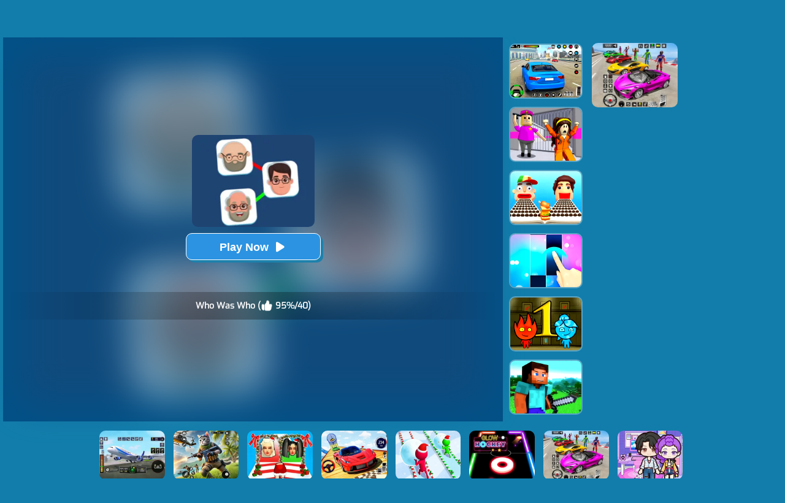

--- FILE ---
content_type: text/html; charset=UTF-8
request_url: https://www.cargames.com/Who-Was-Who
body_size: 7966
content:
<!DOCTYPE html>
<html lang="en">
<head><meta http-equiv="Content-Type" content="text/html; charset=utf-8">
	<title>Who Was Who - Play Who Was Who Online on CarGames.Com</title>
	
	<meta content="index,follow" name="robots">
	<meta content="width=device-width, initial-scale=1.0, maximum-scale=5.0, minimum-scale=1.0" name="viewport">
    
	<meta name="description" content="Play Who Was Who online for free. Who Was Who is a Puzzle game which you can play on CarGames.Com without any annoying ad, enjoy!">
    
        <link rel="shortcut icon" sizes="240x180" href="/thumb/Who-Was-Who.jpg">
    <meta property="og:image" content="https://www.cargames.com/cdn-cgi/image/quality=78,width=1200,height=630,fit=pad,format=jpeg/thumb/Who-Was-Who.jpg">
        
    <link href="/images/font/Exo-Regular.ttf" rel="stylesheet">
    <link rel='canonical' href='https://www.cargames.com/Who-Was-Who'>
    
	<link rel="shortcut icon" href="/favicon.ico">

    <link rel="stylesheet" type="text/css" href="/css-minify/blue/global.css?2024060503">
    <link rel="stylesheet" type="text/css" href="/css-minify/blue/pc.css?2024052902">

	        
                <script async src="//pagead2.googlesyndication.com/pagead/js/adsbygoogle.js" data-ad-client="ca-pub-7409460644561046" data-ad-channel="9346093214" data-ad-frequency-hint="30s"></script>
                
        
    <script>
    (function (w, d, s, l, i) {
      w[l] = w[l] || []; w[l].push( {
        'gtm.start':
          new Date().getTime(), event: 'gtm.js'
      }); var f = d.getElementsByTagName(s)[0],
        j = d.createElement(s), dl = l != 'dataLayer' ? '&l=' + l : ''; j.async = true; j.src =
          'https://www.googletagmanager.com/gtm.js?id=' + i + dl; f.parentNode.insertBefore(j, f);
    })(window, document, 'script', 'dataLayer', 'GTM-58X7X24H');
    
      function onPaidEventHandler(ilar_message) {
        console.log(ilar_message);
        const adRevenue = ilar_message.valueMicros / 1000000.0;
        if(adRevenue) {
          try {
            dataLayer.push( { 'event': 'adImpression', 'adRevenue': adRevenue,'adRevenueFactor':1.4 } );
            let ajaxUrl = 'https://ilar.qiqiads.com/in.php';
            let caid = getcookie("yyg_caid") || "";
            let uuid = getcookie("yyg_uuid") || "";
            if (caid != "" && uuid != "") {
                let ajaxData = {
                    "caid": caid,
                    "uuid": uuid,
                    "site_id": 4,
                    "factor": 1.4,
                    "ilar": adRevenue,
                };
                $.ajax({
                    type: "POST",
                    url: ajaxUrl,
                    data: ajaxData,
                    success: function(msg) { }
                });
            }
          } catch (e) {
          }
        }
      }
    
      window.adsbygoogle = window.adsbygoogle || [];
      window.adsbygoogle.onPaidEvent = onPaidEventHandler;
    </script>

    
    <link rel="manifest" href="/manifest.json?2021042001">
</head>

<body>
<div class="header">
     <div class="top">
     	          <div class="top_logo left"><h1 style="font-weight:normal;font-size:12px;color:#FE920C;text-align:right;width:180px;height:16px;overflow:hidden;">Who Was Who</h1><a href='/'><img src="/images/blue/logo.png"  style="width:179px;height:28px;" alt="CarGames.Com"></a></div>
                  <div class="top_nav left">
                <ul>
                                        	<li><a href="/new-games">New</a></li>
                                        	<li><a href="/hot-games">Hot</a></li>
                                        	<li><a href="/best-games">Best</a></li>
                                        	<li><a href="/most-favourited-games">Most Favourited</a></li>
                                        	<li><a href="/Driving-games">Driving</a></li>
                                        	<li><a href="/Girl-games">Girl</a></li>
                                        	<li><a href="/Minecraft-games">Minecraft</a></li>
                                        	<li><a href="/Sprunki-games">Sprunki</a></li>
                                        	<li><a href="/played-games">Played</a></li>
                                        	<li><a href="/favourite-games">Favourite</a></li>
                    				   	<li><a href="/tags">Tags</a></li>
               </ul>
       	</div>
          <div class="top_search right">
                <div class="top_search_input">
					<form action="/presearch.php" method="post">
					<input name="keywords" type="text" value="" maxlength=50 aria-label="Search" placeholder="search games">
					<span><input type="submit" name="submit" value=""></span>
					</form>
                </div>
       </div>
	</div>
</div>
<link rel="stylesheet" type="text/css" href="/css-minify/blue/pc_game.css?2025042801">
<script type="application/ld+json"> {
    "@context": "https://schema.org/",
    "@type": "SoftwareApplication",
    "applicationCategory": "VideoGame",
    "description": "Who Was Who is a celebrity guessing matching puzzle game with 2D arcade rules and photos. Your goal is to match the person with the right childhood photo at each level. There are many famous stars from Sports, Music, Movies, Arts, and Sciences. If you are familiar enough of some of them, you can find them subtle and fast!",
    "image": "https://www.cargames.com/thumb/Who-Was-Who.jpg",
    "name": "Who Was Who",
    "url": "https://www.cargames.com/Who-Was-Who",
    "aggregateRating": {
      "@type": "AggregateRating",
      "bestRating": "100",
      "ratingCount": "40",
      "ratingValue": "95",
      "worstRating": "0"
    },
    "creator": {
      "@type": "Person",
      "name": "CarGames"
    },
    "offers": {
      "@type": "Offer",
      "availability": "http://schema.org/InStock",
      "price": "0",
      "Category": "free",
      "priceCurrency": "USD"
    },
    "operatingSystem": "any"
  }
</script>
<div id="game_middle">
	<div id="LeftAdDiv">
		Advertisement<br>
        
<!-- cargames_playgame_left_responsive_20240506 -->
<ins class="adsbygoogle"
     style="display:block"
     data-ad-client="ca-pub-7409460644561046"
     data-ad-slot="7806399219"
     data-ad-format="auto"></ins>
<script>
(adsbygoogle = window.adsbygoogle || []).push({});
</script>

	</div>

	<div id="LeftGamesThumbDiv">				
        		
                                                                                                                                                                                                                        <div class="thumb" id='game-7502'><a href="/Humans-Playground"><img src='https://www.cargames.com/cdn-cgi/image/quality=78,format=auto/thumb/Humans-Playground.jpg' alt="Humans Playground"  /><div class='GameName'>Humans Playground</div></a></div>
                                                                <div class="thumb" id='game-7722'><a href="/Stick-Rope-Hero"><img src='https://www.cargames.com/cdn-cgi/image/quality=78,format=auto/thumb/Stick-Rope-Hero.jpg' alt="Stick Rope Hero"  /><div class='GameName'>Stick Rope Hero</div></a></div>
                                                                <div class="thumb" id='game-7855'><a href="/Kids-Quiz-Sprunki-Valentine-S-Day"><img src='https://www.cargames.com/cdn-cgi/image/quality=78,format=auto/thumb/Kids-Quiz-Sprunki-Valentine-S-Day.jpg' alt="Kids Quiz: Sprunki Valentine's Day"  /><div class='GameName'>Kids Quiz: Sprunki Valentine's Day</div></a></div>
                                                                <div class="thumb" id='game-7489'><a href="/Extreme-Car-Driving-Simulator"><img src='https://www.cargames.com/cdn-cgi/image/quality=78,format=auto/thumb/Extreme-Car-Driving-Simulator.jpg' alt="Extreme Car Driving Simulator"  /><div class='GameName'>Extreme Car Driving Simulator</div></a></div>
                                                                <div class="thumb" id='game-7028'><a href="/Tall-Man-Run-Online"><img src='https://www.cargames.com/cdn-cgi/image/quality=78,format=auto/thumb/Tall-Man-Run-Online.jpg' alt="Tall Man Run Online"  /><div class='GameName'>Tall Man Run Online</div></a></div>
                                                                <div class="thumb" id='game-7682'><a href="/Spiderlox-Theme-Park-Battle"><img src='https://www.cargames.com/cdn-cgi/image/quality=78,format=auto/thumb/Spiderlox-Theme-Park-Battle.jpg' alt="Spiderlox Theme Park Battle"  /><div class='GameName'>Spiderlox Theme Park Battle</div></a></div>
                                                                                                                                                                                                                                                                                                                                                                                                                                                                                                                                                                                                                                                                                                                                                                                                                                                                                                                                                                                                                                                                                                                                            	
	</div>
	
	<div id="pregamediv" style="position: relative;">
        <div style="position: absolute;width:calc(100% - 60px);height:calc(100% - 60px);top: 30px;left:30px;background: url(https://www.cargames.com/cdn-cgi/image/quality=78,format=auto/thumb/Who-Was-Who.jpg) center / 100% 100% no-repeat;filter: blur(30px);opacity: .5;z-index:5;">
        </div>
		<div id="pregamediv_ad" style="position: absolute;z-index: 5;"> 
            <div id="adTitle">
                <span class="titleText" itemscope itemtype="https://schema.org/WebPage">
                    <span id="ClickToPlayHref" style="cursor: pointer;"><img src='https://www.cargames.com/cdn-cgi/image/quality=78,format=auto/thumb/Who-Was-Who.jpg' alt="Who Was Who" style="width:200px;height:150px;" itemprop="primaryImageOfPage" /><button id="ClickToPlayButtton" style="width:220px;height:44px;"><img src="/images/blue/play_loader3.gif" srcset="/images/blue/play_loader.svg" style="width:32px;height:32px;margin-top:3px;" alt="loading"></button></span><br><br>
                    <div class="GameNameText" style="font-size:14px;">Who Was Who (<img src="/images/blue/thumbup.png" style="width:20px;height:20px;padding-top: 12px;" alt="rating"> 95%/40)</div>
                </span>
            </div>
            <div id="adsContainer">
                <div id="adContainer"></div>
                <video id="videoElement"></video>
            </div>
		</div>
		<div id="SkipAdDiv"><a href="javascript:SkipAdAndShowGame();">Click to Start Game Now</a></div>
	</div>
	
	<div id="GameDiv">
		<div id="GameDiv_OpareateDiv">
			<div id="GameNameDiv">
            	<b>Who Was Who</b>
            </div>	
			<div id="GameOpareateDiv">
				<span id="VoteGameDiv">
            	<a href="#" onclick="RateGame(5905,1);return false;"><img src="/images/blue/thumbup.png" alt="I like the game" style='width:16px;height:16px;'></a>
                <a href="#" onclick="RateGame(5905,0);return false;"><img src="/images/blue/thumbdown.png" alt="I dislike the game" style='width:16px;height:16px;'></a>
            	</span>
                <span id='game_favourite'>
                <a href="#" onclick="UpdateFavourites();return false;" title='Add To My Favourites'><img src="/images/blue/game_addfavourite.png" alt="add to favourite" style='width:16px;height:16px;'></a>
                </span>
                <a href="#" onclick="$('#feedbackContainerDiv').fadeIn();return false;" title="feedback">
                <svg width="16px" height="16px" viewBox="0 0 16 16" version="1.1" xmlns="http://www.w3.org/2000/svg" xmlns:xlink="http://www.w3.org/1999/xlink" style="padding-left:10px;">
                    <path fill="#fff" d="M8 1c-4.4 0-8 2.5-8 5.5 0 2 2 3.8 4 4.8 0 0 0 0 0 0 0 2.1-2 2.8-2 2.8 2.8 0 4.4-1.3 5.1-2.1 0.3 0 0.6 0 0.9 0 4.4 0 8-2.5 8-5.5s-3.6-5.5-8-5.5z"></path>
                    </svg>
                </a>
            	<a href="#" onclick="EnterFullScreen();return false;"><img src="/images/blue/game_fullscreen.png" alt="fullscreen" style='width:16px;height:16px;'></a>
            	<a href="#" onclick="ReplayGame();return false;"><img src="/images/blue/refresh.png" alt="replay" style='width:16px;height:16px;'></a>
            </div>	
		</div>
		<div id="GameDiv_GameContainer">
			<div id="GameDiv_ShowGameDiv">
            		                    	                    		<iframe  id="game_frame" webkitallowfullscreen="true" mozallowfullscreen="true" allowfullscreen="true" allow="autoplay" webkit-playsinline="true" scrolling="no" seamless frameborder="0" style="display: block; overflow: hidden; width: 100%; height: 100%;" src="https://html5.gamedistribution.com/c117f96de3f9407b863cd456a6cd935d/?gd_sdk_referrer_url=https://www.cargames.com/Who-Was-Who" loading="lazy"></iframe>
                                            			</div>
		</div>

	</div>
	
	<div id="RightGamesThumbDiv">
        
                                                <div class="thumb" id='game-7704'><a href="/Real-Driving-Simulator"><img src='https://www.cargames.com/cdn-cgi/image/quality=78,format=auto/thumb/Real-Driving-Simulator.jpg' alt="Real Driving Simulator"  /><div class='GameName'>Real Driving Simulator</div></a></div>
                                                                <div class="thumb" id='game-7703'><a href="/Horror-Minecraft-Partytime"><img src='https://www.cargames.com/cdn-cgi/image/quality=78,format=auto/thumb/Horror-Minecraft-Partytime.jpg' alt="Horror Minecraft Partytime"  /><div class='GameName'>Horror Minecraft Partytime</div></a></div>
                                                                <div class="thumb" id='game-7523'><a href="/Sandwich-Runner"><img src='https://www.cargames.com/cdn-cgi/image/quality=78,format=auto/thumb/Sandwich-Runner.jpg' alt="Sandwich Runner"  /><div class='GameName'>Sandwich Runner</div></a></div>
                                                                <div class="thumb" id='game-38'><a href="/Magic-Tiles-3"><img src='https://www.cargames.com/cdn-cgi/image/quality=78,format=auto/thumb/Magic-Tiles-3.jpg' alt="Magic Tiles 3"  /><div class='GameName'>Magic Tiles 3</div></a></div>
                                                                <div class="thumb" id='game-1957'><a href="/Fireboy-And-Watergirl-1-Forest-Temple"><img src='https://www.cargames.com/cdn-cgi/image/quality=78,format=auto/thumb/Fireboy-And-Watergirl-1-Forest-Temple.jpg' alt="Fireboy And Watergirl 1 Forest Temple"  /><div class='GameName'>Fireboy And Watergirl 1 Forest Temple</div></a></div>
                                                                <div class="thumb" id='game-7811'><a href="/Building-Mods-For-Minecraft"><img src='https://www.cargames.com/cdn-cgi/image/quality=78,format=auto/thumb/Building-Mods-For-Minecraft.jpg' alt="Building Mods For Minecraft"  /><div class='GameName'>Building Mods For Minecraft</div></a></div>
                                                                                                                                                                                                                                                                                                                                                                                                                                                                                                                                                                                                                                                                                                                                                                                                                                                                                                                                                                                                                                                                                                                                                                                                                                                                                                                    
	</div>

</div>

<div id="RightAdTopDiv">
	Advertisement<br>
    
<!-- cargames_playgame_right_top_responsive_20240506 -->
<ins class="adsbygoogle"
     style="display:inline-block;width:300px;height:250px;"
     data-ad-client="ca-pub-7409460644561046"
     data-ad-slot="4693150716"></ins>
<script>
     (adsbygoogle = window.adsbygoogle || []).push({});
</script>

</div>
<div id="RightAdMiddleDiv">
	Advertisement<br>
    
<!-- cargames_playgame_right_middle_responsive_20240506 -->
<ins class="adsbygoogle"
     style="display:block"
     data-ad-client="ca-pub-7409460644561046"
     data-ad-slot="4988664182"
     data-ad-format="auto"
     data-full-width-responsive="true"></ins>
<script>
     (adsbygoogle = window.adsbygoogle || []).push({});
</script>

</div>
    
<div style="clear:both;"></div>

<div id="belowGameDiv" style="width:1000px;box-sizing:border-box;">

    <div id="game_bottom_ad">
        
<!-- cargames_playgame_middle_responsive_20240506 -->
<ins class="adsbygoogle"
     style="display:inline-block;width:970px;height:90px"
     data-ad-client="ca-pub-7409460644561046"
     data-ad-slot="8927909193"></ins>
<script>
     (adsbygoogle = window.adsbygoogle || []).push({});
</script>

    </div>
    <div style="clear:both;height:10px;"></div>
    <div class="game_bottom_similiargames">				
            		
                                                                                                                                                                                                                                                                                                                                                                                                                                                                                                            <div class="thumb" id='game-7797'><a href="/Fire-Truck-Rescue-Driving"><img src='https://www.cargames.com/cdn-cgi/image/quality=78,format=auto/thumb/Fire-Truck-Rescue-Driving.jpg' alt="Fire Truck Rescue Driving"  /><div class='GameName'>Fire Truck Rescue Driving</div></a></div>
                                                                                <div class="thumb" id='game-5581'><a href="/Real-Flight-Simulator-3d"><img src='https://www.cargames.com/cdn-cgi/image/quality=78,format=auto/thumb/Real-Flight-Simulator-3d.jpg' alt="Real Flight Simulator 3D"  /><div class='GameName'>Real Flight Simulator 3D</div></a></div>
                                                                                <div class="thumb" id='game-7853'><a href="/Super-Dog-Hero-Dash"><img src='https://www.cargames.com/cdn-cgi/image/quality=78,format=auto/thumb/Super-Dog-Hero-Dash.jpg' alt="Super Dog Hero Dash"  /><div class='GameName'>Super Dog Hero Dash</div></a></div>
                                                                                <div class="thumb" id='game-7670'><a href="/Call-Of-Duty-Free-Fire"><img src='https://www.cargames.com/cdn-cgi/image/quality=78,format=auto/thumb/Call-Of-Duty-Free-Fire.jpg' alt="Call Of Duty: Free Fire"  /><div class='GameName'>Call Of Duty: Free Fire</div></a></div>
                                                                                <div class="thumb" id='game-36'><a href="/Piano-Tiles-2"><img src='https://www.cargames.com/cdn-cgi/image/quality=78,format=auto/thumb/Piano-Tiles-2.jpg' alt="Piano Tiles 2"  /><div class='GameName'>Piano Tiles 2</div></a></div>
                                                                                <div class="thumb" id='game-7889'><a href="/Pixelated-Game-Incredibox-Sprunki-Playground"><img src='https://www.cargames.com/cdn-cgi/image/quality=78,format=auto/thumb/Pixelated-Game-Incredibox-Sprunki-Playground.jpg' alt="Pixelated Game Incredibox Sprunki Playground"  /><div class='GameName'>Pixelated Game Incredibox Sprunki Playground</div></a></div>
                                                                                <div class="thumb" id='game-2939'><a href="/Tiles-Hop"><img src='https://www.cargames.com/cdn-cgi/image/quality=78,format=auto/thumb/Tiles-Hop.jpg' alt="Tiles Hop"  /><div class='GameName'>Tiles Hop</div></a></div>
                                                                                <div class="thumb" id='game-7080'><a href="/Deeeer-Simulator"><img src='https://www.cargames.com/cdn-cgi/image/quality=78,format=auto/thumb/Deeeer-Simulator.jpg' alt="Deeeer Simulator"  /><div class='GameName'>Deeeer Simulator</div></a></div>
                                                                                <div class="thumb" id='game-32'><a href="/Roll-The-Ball"><img src='https://www.cargames.com/cdn-cgi/image/quality=78,format=auto/thumb/Roll-The-Ball.jpg' alt="Roll The Ball"  /><div class='GameName'>Roll The Ball</div></a></div>
                                                                                <div class="thumb" id='game-35'><a href="/Magic-Piano"><img src='https://www.cargames.com/cdn-cgi/image/quality=78,format=auto/thumb/Magic-Piano.jpg' alt="Magic Piano"  /><div class='GameName'>Magic Piano</div></a></div>
                                                                                <div class="thumb" id='game-39'><a href="/Glow-Hockey-Online"><img src='https://www.cargames.com/cdn-cgi/image/quality=78,format=auto/thumb/Glow-Hockey-Online.jpg' alt="Glow Hockey Online"  /><div class='GameName'>Glow Hockey Online</div></a></div>
                                                                                <div class="thumb" id='game-6946'><a href="/City-Baby-Agent"><img src='https://www.cargames.com/cdn-cgi/image/quality=78,format=auto/thumb/City-Baby-Agent.jpg' alt="City Baby Agent"  /><div class='GameName'>City Baby Agent</div></a></div>
                                                                                <div class="thumb" id='game-54'><a href="/Classic-Bowling"><img src='https://www.cargames.com/cdn-cgi/image/quality=78,format=auto/thumb/Classic-Bowling.jpg' alt="Classic Bowling"  /><div class='GameName'>Classic Bowling</div></a></div>
                                                                                <div class="thumb" id='game-33'><a href="/Roll-The-Ball-2"><img src='https://www.cargames.com/cdn-cgi/image/quality=78,format=auto/thumb/Roll-The-Ball-2.jpg' alt="Roll The Ball 2"  /><div class='GameName'>Roll The Ball 2</div></a></div>
                                                                                <div class="thumb" id='game-56'><a href="/Block-Hexa-Puzzle"><img src='https://www.cargames.com/cdn-cgi/image/quality=78,format=auto/thumb/Block-Hexa-Puzzle.jpg' alt="Block Hexa Puzzle"  /><div class='GameName'>Block Hexa Puzzle</div></a></div>
                                                                                <div class="thumb" id='game-41'><a href="/Word-Cookies"><img src='https://www.cargames.com/cdn-cgi/image/quality=78,format=auto/thumb/Word-Cookies.jpg' alt="Word Cookies"  /><div class='GameName'>Word Cookies</div></a></div>
                                                                                <div class="thumb" id='game-8128'><a href="/Steal-Brainrot-Online"><img src='https://www.cargames.com/cdn-cgi/image/quality=78,format=auto/thumb/Steal-Brainrot-Online.jpg' alt="Steal Brainrot Online"  /><div class='GameName'>Steal Brainrot Online</div></a></div>
                                                                                <div class="thumb" id='game-8102'><a href="/Sprunki-Whooo"><img src='https://www.cargames.com/cdn-cgi/image/quality=78,format=auto/thumb/Sprunki-Whooo.jpg' alt="Sprunki Whooo?"  /><div class='GameName'>Sprunki Whooo?</div></a></div>
                                                                                <div class="thumb" id='game-3929'><a href="/Ice-Cream-Inc"><img src='https://www.cargames.com/cdn-cgi/image/quality=78,format=auto/thumb/Ice-Cream-Inc.jpg' alt="Ice Cream Inc."  /><div class='GameName'>Ice Cream Inc.</div></a></div>
                                                                                <div class="thumb" id='game-3899'><a href="/My-Teacher-Classroom-Fun"><img src='https://www.cargames.com/cdn-cgi/image/quality=78,format=auto/thumb/My-Teacher-Classroom-Fun.jpg' alt="My Teacher Classroom Fun"  /><div class='GameName'>My Teacher Classroom Fun</div></a></div>
                                                                                <div class="thumb" id='game-5455'><a href="/Couples-Yoga"><img src='https://www.cargames.com/cdn-cgi/image/quality=78,format=auto/thumb/Couples-Yoga.jpg' alt="Couples Yoga"  /><div class='GameName'>Couples Yoga</div></a></div>
                                                                                <div class="thumb" id='game-200'><a href="/Infinity-Loop"><img src='https://www.cargames.com/cdn-cgi/image/quality=78,format=auto/thumb/Infinity-Loop.jpg' alt="Infinity Loop"  /><div class='GameName'>Infinity Loop</div></a></div>
                                                                                <div class="thumb" id='game-6584'><a href="/Grab-Pack-Playtime"><img src='https://www.cargames.com/cdn-cgi/image/quality=78,format=auto/thumb/Grab-Pack-Playtime.jpg' alt="Grab Pack Playtime"  /><div class='GameName'>Grab Pack Playtime</div></a></div>
                                                                                <div class="thumb" id='game-103'><a href="/Tic-Tac-Toe-3"><img src='https://www.cargames.com/cdn-cgi/image/quality=78,format=auto/thumb/Tic-Tac-Toe-3.jpg' alt="Tic Tac Toe 3"  /><div class='GameName'>Tic Tac Toe 3</div></a></div>
                                                                                                                                                                                                                                                                                                                                                                                                                                                                                                                                                                        	

            <div style='clear:both;width:100%;'><a href="/randomgame" onclick="dataLayer.push({ 'event': 'click_play_a_random_game_button','pageType':'game' });"><img src="/images/blue/random-game.png" style="height: 60px;margin: 5px auto;display: block;clear:both;" alt="Random Game"></a></div>

            <div class="game-category">
                <div class="title">
                    Game Categories
                </div>
                <div class="list">
                                            <a href="/Matching-games"> 
	<div class="item">
		<img src="https://www.cargames.com/cdn-cgi/image/quality=78,format=auto/tag-thumb/Matching.jpg" alt="" />
	</div>
	<div class="name">
		<span class="text">Matching Games</span>
	</div>
</a>
                                            <a href="/Io-games"> 
	<div class="item">
		<img src="https://www.cargames.com/cdn-cgi/image/quality=78,format=auto/tag-thumb/Io.jpg" alt="" />
	</div>
	<div class="name">
		<span class="text">.io Games</span>
	</div>
</a>
                                            <a href="/Brain-games"> 
	<div class="item">
		<img src="https://www.cargames.com/cdn-cgi/image/quality=78,format=auto/tag-thumb/Brain.jpg" alt="" />
	</div>
	<div class="name">
		<span class="text">Brain Games</span>
	</div>
</a>
                                            <a href="/Sports-games"> 
	<div class="item">
		<img src="https://www.cargames.com/cdn-cgi/image/quality=78,format=auto/tag-thumb/Sports.jpg" alt="" />
	</div>
	<div class="name">
		<span class="text">Sports Games</span>
	</div>
</a>
                                            <a href="/Music-games"> 
	<div class="item">
		<img src="https://www.cargames.com/cdn-cgi/image/quality=78,format=auto/tag-thumb/Music.jpg" alt="" />
	</div>
	<div class="name">
		<span class="text">Music Games</span>
	</div>
</a>
                                            <a href="/Puzzle-games"> 
	<div class="item">
		<img src="https://www.cargames.com/cdn-cgi/image/quality=78,format=auto/tag-thumb/Puzzle.jpg" alt="" />
	</div>
	<div class="name">
		<span class="text">Puzzle Games</span>
	</div>
</a>
                                            <a href="/Pixel-games"> 
	<div class="item">
		<img src="https://www.cargames.com/cdn-cgi/image/quality=78,format=auto/tag-thumb/Pixel.jpg" alt="" />
	</div>
	<div class="name">
		<span class="text">Pixel Games</span>
	</div>
</a>
                                            <a href="/Room-games"> 
	<div class="item">
		<img src="https://www.cargames.com/cdn-cgi/image/quality=78,format=auto/tag-thumb/Room.jpg" alt="" />
	</div>
	<div class="name">
		<span class="text">Room Games</span>
	</div>
</a>
                                            <a href="/Funny-games"> 
	<div class="item">
		<img src="https://www.cargames.com/cdn-cgi/image/quality=78,format=auto/tag-thumb/Funny.jpg" alt="" />
	</div>
	<div class="name">
		<span class="text">Funny Games</span>
	</div>
</a>
                                            <a href="/Turn-Based-games"> 
	<div class="item">
		<img src="https://www.cargames.com/cdn-cgi/image/quality=78,format=auto/tag-thumb/Turn-Based.jpg" alt="" />
	</div>
	<div class="name">
		<span class="text">Turn Based Games</span>
	</div>
</a>
                                            <a href="/Cartoon-games"> 
	<div class="item">
		<img src="https://www.cargames.com/cdn-cgi/image/quality=78,format=auto/tag-thumb/Cartoon.jpg" alt="" />
	</div>
	<div class="name">
		<span class="text">Cartoon Games</span>
	</div>
</a>
                                            <a href="/Open-World-Driving-games"> 
	<div class="item">
		<img src="https://www.cargames.com/cdn-cgi/image/quality=78,format=auto/tag-thumb/Open-World-Driving.jpg" alt="" />
	</div>
	<div class="name">
		<span class="text">Open World Driving Games</span>
	</div>
</a>
                                            <a href="/Mmo-games"> 
	<div class="item">
		<img src="https://www.cargames.com/cdn-cgi/image/quality=78,format=auto/tag-thumb/Mmo.jpg" alt="" />
	</div>
	<div class="name">
		<span class="text">MMO Games</span>
	</div>
</a>
                                            <a href="/Spiderman-games"> 
	<div class="item">
		<img src="https://www.cargames.com/cdn-cgi/image/quality=78,format=auto/tag-thumb/Spiderman.jpg" alt="" />
	</div>
	<div class="name">
		<span class="text">Spiderman Games</span>
	</div>
</a>
                                            <a href="/Decorate-games"> 
	<div class="item">
		<img src="https://www.cargames.com/cdn-cgi/image/quality=78,format=auto/tag-thumb/Decorate.jpg" alt="" />
	</div>
	<div class="name">
		<span class="text">Decorate Games</span>
	</div>
</a>
                                            <a href="/Christmas-games"> 
	<div class="item">
		<img src="https://www.cargames.com/cdn-cgi/image/quality=78,format=auto/tag-thumb/Christmas.jpg" alt="" />
	</div>
	<div class="name">
		<span class="text">Christmas Games</span>
	</div>
</a>
                                            <a href="/Poker-games"> 
	<div class="item">
		<img src="https://www.cargames.com/cdn-cgi/image/quality=78,format=auto/tag-thumb/Poker.jpg" alt="" />
	</div>
	<div class="name">
		<span class="text">Poker Games</span>
	</div>
</a>
                                            <a href="/3d-games"> 
	<div class="item">
		<img src="https://www.cargames.com/cdn-cgi/image/quality=78,format=auto/tag-thumb/3d.jpg" alt="" />
	</div>
	<div class="name">
		<span class="text">3D Games</span>
	</div>
</a>
                                            <a href="/Time-Killing-games"> 
	<div class="item">
		<img src="https://www.cargames.com/cdn-cgi/image/quality=78,format=auto/tag-thumb/Time-Killing.jpg" alt="" />
	</div>
	<div class="name">
		<span class="text">Time Killing Games</span>
	</div>
</a>
                                            <a href="/Planet-games"> 
	<div class="item">
		<img src="https://www.cargames.com/cdn-cgi/image/quality=78,format=auto/tag-thumb/Planet.jpg" alt="" />
	</div>
	<div class="name">
		<span class="text">Planet Games</span>
	</div>
</a>
                                            <a href="/Bmx-games"> 
	<div class="item">
		<img src="https://www.cargames.com/cdn-cgi/image/quality=78,format=auto/tag-thumb/Bmx.jpg" alt="" />
	</div>
	<div class="name">
		<span class="text">BMX Games</span>
	</div>
</a>
                                            <a href="/Boy-games"> 
	<div class="item">
		<img src="https://www.cargames.com/cdn-cgi/image/quality=78,format=auto/tag-thumb/Boy.jpg" alt="" />
	</div>
	<div class="name">
		<span class="text">Boy Games</span>
	</div>
</a>
                                            <a href="/Farm-games"> 
	<div class="item">
		<img src="https://www.cargames.com/cdn-cgi/image/quality=78,format=auto/tag-thumb/Farm.jpg" alt="" />
	</div>
	<div class="name">
		<span class="text">Farm Games</span>
	</div>
</a>
                                            <a href="/randomgame" onclick="dataLayer.push({ 'event': 'click_play_a_random_game_button','pageType':'last_tag' });"> 
	<div class="item">
		<img src="https://www.cargames.com/cdn-cgi/image/quality=78,format=auto/tag-thumb/Random.jpg" alt="" />
	</div>
	<div class="name">
		<span class="text">Random Game</span>
	</div>
</a>
                                    </div>
            </div>
    </div>

    <div class="hide-text-card" id="bottom-text-card">
        <div class="show-text"  style="overflow: hidden;">
            <h2>Play Who Was Who Game Online on CarGames.Com</h2>Who Was Who is a celebrity guessing matching puzzle game with 2D arcade rules and photos. Your goal is to match the person with the right childhood photo at each level. There are many famous stars from Sports, Music, Movies, Arts, and Sciences. If you are familiar enough of some of them, you can find them subtle and fast! 
		<h2>Control</h2>You need to connect a child photo of a celebrity with the corresponding photo with a line
		<h2>How many people like the game and when is the publish date?</h2>95% of 40 players like it, and the game was played 1,448 times since November-17th-2021
		<h2>Can I play the game on desktop, mobile phones and tablets?</h2>
		Yes, of course. The game can be played on your computer and mobile devices like phones and tablets.
		<h2>Can I Play  For Free?</h2>Yes, you can play all games online for free on CarGames.Com. Just visit the page in a Web browser (desktop, mobile or pad) and enjoy yourself.<br>Play Car Games and other online games for Free on CarGames, No Download or Installation Required. Play Games Right Now and Enjoy Your Time!
        </div>
        <div class="show-button">
            <span class="button-span" id="bottom-button-span" onclick="changeShow()">Show more</span>
        </div>
    </div>
</div>

<div id="backtogame"></div>

<script type="text/javascript">
    var thegame_width=400;
    var thegame_height=800;
    var thegame_id=5905;
    var ScrollTopValue=58;var ScrollTopValueGame=58; var RightAdTopDivTop=61; var RightAdTopDivTopGame=61; var RightAdDivTop=332; var RightAdDivTopGame=332;
    var GameAllowResize=1;
    var PreGameAdURL="https://googleads.g.doubleclick.net/pagead/ads?ad_type=video_image&client=ca-games-pub-7409460644561046&channel=7450557613&videoad_start_delay=0&hl=en&max_ad_duration=30000&description_url=https%3A%2F%2Fwww.cargames.com%2FWho-Was-Who";
    var SysOS="pc";</script>

<script type="text/javascript" src="/js-minify/jquery-1.11.3.min.js"></script>
<script defer src="https://analytics.yyggames.com/sdk/v1.0.js"></script>
<script type="text/javascript" src="/js-minify/blue/global.js?2025110101"></script>
<script type="text/javascript"  src="//imasdk.googleapis.com/js/sdkloader/ima3.js"></script>
<script type="text/javascript" src="/js/afg_cargames_20240822.js?2025082201"></script>
<script type="text/javascript" src="/js-minify/blue/pc_game-oldAFG-20221001.js?2024121001"></script>
<script type="text/javascript" src="/js-minify/blue/showgame.js"></script>
<script type="text/javascript" src="/FloatGames.js?1768550840"></script>

<script>
// $(document).ready(function() {
//     //$('#ClickToPlayButtton').html('Click To Play Now');document.getElementById('ClickToPlayHref').addEventListener('click', function() { StartToShowAd(); });
// 	setTimeout("$('#ClickToPlayButtton').html(`<svg width='25px' height='25px' viewBox='0 0 20 20' fill='#fff' xmlns='http://www.w3.org/2000/svg' style='display: inline-block;margin: 6px 3px 0 0;'><path d='M15.795 11.272L7.795 16.272C6.79593 16.8964 5.5 16.1782 5.5 15L5.5 5.00002C5.5 3.82186 6.79593 3.1036 7.795 3.72802L15.795 8.72802C16.735 9.31552 16.735 10.6845 15.795 11.272Z' fill='#fff'></path></svg> Play Now`);document.getElementById('ClickToPlayHref').addEventListener('click', function() { StartToShowAd(); });", 2000);//20000
// });
function updateClickToPlayButttonToPlay(){
    $('#ClickToPlayButtton').html(`Play Now <svg width='25px' height='25px' viewBox='0 0 20 20' fill='#fff' xmlns='http://www.w3.org/2000/svg' style='display: inline-block;margin: 8px 0 0 5px;'><path d='M15.795 11.272L7.795 16.272C6.79593 16.8964 5.5 16.1782 5.5 15L5.5 5.00002C5.5 3.82186 6.79593 3.1036 7.795 3.72802L15.795 8.72802C16.735 9.31552 16.735 10.6845 15.795 11.272Z' fill='#fff'></path></svg>`);
    document.getElementById('ClickToPlayHref').addEventListener('click', function() { StartToShowAd(); });
}


setTimeout("AddGamePlay(5905)", 8000);
if (document.referrer.length > 0 && document.referrer.includes('cargames.com')) {
dataLayer.push({ 'event': 'visit_game_page','gameNameId':'Who-Was-Who' });
}
</script>
<script type="text/javascript">
var google_tag_params = {
gameType: "Puzzle,Brain,Matching,Sports,.io,Music,"
};
</script> 

<div id="feedbackContainerDiv">
    <div id="closefeedbackContainerDiv" title="Close"></div>
    <div id="feedbackDiv">
        <div class="feedback-title">
            <b>Feedback</b>
            <br>
            <span style="font-size:12px;">Who Was Who</span>
        </div>
        <div class="feedback-form">
            <form id="feedbackForm">
                <label for="issue">Issue:</label>
                <br>
                <input type="hidden" name="game_id" value="5905">
                <select name="issue" id="feedbackIssue">
                    <option
                        value="-1"
                        disabled
                        selected
                        hidden
                    >What's the issue?</option>
                                        <option value="0">The game doesn't load</option>
                                        <option value="1">The game is not working</option>
                                        <option value="2">I saw something inappropriate</option>
                                        <option value="3">I have a suggestion</option>
                                        <option value="4">Other</option>
                                    </select>
                <br>
                <label for="email">Your Email (optional):</label>
                <br>
                <input type="text" name="email" id="feedbackEmail">
                <br>
                <label for="message">Message:</label>
                <br>
                <textarea
                    name="message"
                    id="feedbackMessage"
                    style="padding-top:5px;"
                    placeholder="Please provide some details, thank you."
                ></textarea>
                <br>
                <div class="feedback-buttons">
                    <input
                        type="button"
                        value="Send Feedback"
                        id="submitFeedback"
                        disabled
                    >
                </div>
                <div id="feedbackResult"></div>
            </form>
        </div>
    </div>
</div>

<div style="clear:both;height:40px;"></div>

<div class="foot">
    <a href="/">Home</a> - 
    <a href="/ourgames.php" target="_blank">Our Games</a> - 
    <a href="https://www.babygames.com/Girl-games" target="_blank">Girl Games</a> - 
    <a href="/contact.php" target="_blank">Contact Us</a> - 
    <a href="/page/Terms-Of-Use" target="_blank">TOS</a> - 
    <a href="/page/Privacy-Policy" target="_blank">Privacy</a>
     &copy;  <a href="/">Car Games</a>
</div>

<div id="backToTop"></div>

<script type="text/javascript" src="/js-minify/blue/pc.js?2020071101"></script>

<script type="text/javascript" src="/js-minify/blue/sw.js?2023052701"></script>

</body>
</html>


--- FILE ---
content_type: text/html; charset=utf-8
request_url: https://www.google.com/recaptcha/api2/aframe
body_size: 183
content:
<!DOCTYPE HTML><html><head><meta http-equiv="content-type" content="text/html; charset=UTF-8"></head><body><script nonce="8qBr4iEU7y_uv3j0JyClxw">/** Anti-fraud and anti-abuse applications only. See google.com/recaptcha */ try{var clients={'sodar':'https://pagead2.googlesyndication.com/pagead/sodar?'};window.addEventListener("message",function(a){try{if(a.source===window.parent){var b=JSON.parse(a.data);var c=clients[b['id']];if(c){var d=document.createElement('img');d.src=c+b['params']+'&rc='+(localStorage.getItem("rc::a")?sessionStorage.getItem("rc::b"):"");window.document.body.appendChild(d);sessionStorage.setItem("rc::e",parseInt(sessionStorage.getItem("rc::e")||0)+1);localStorage.setItem("rc::h",'1768702838782');}}}catch(b){}});window.parent.postMessage("_grecaptcha_ready", "*");}catch(b){}</script></body></html>

--- FILE ---
content_type: text/html; charset=UTF-8
request_url: https://www.cargames.com/new-games.php
body_size: 2376
content:
<!DOCTYPE html>
<html lang="en">

<head>
    <meta http-equiv="Content-Type" content="text/html; charset=utf-8">
    <title>CarGames.Com</title>

    <meta name="robots" content="noindex">
    <meta content="width=device-width, initial-scale=1.0, maximum-scale=5.0, minimum-scale=1.0" name="viewport">

    <link rel="shortcut icon" href="/favicon.ico">
    <link type="text/css" rel="stylesheet" href="/css/blue/global.css?2024110801">
    <script type="text/javascript" src="/js/jquery-1.11.3.min.js"></script>
    <style>
        body {
            width: 100%;
            height: 100%;
            overflow: hidden;
        }

        .theThumb {
            display: inline-block;
        }

        .theThumb img {
            width: 100%;
            height: 100%;
            border-radius: 10px;
            ;
        }
    </style>
    <style>a img:hover {filter: brightness(110%);}</style></head>

<body>
    <div class='theThumb' id='game-0'><a href='/Prison-Master-Escape-Journey' aria-label='Prison Master: Escape Journey' target='_blank'><img src='https://www.cargames.com/cdn-cgi/image/quality=78,format=auto/thumb/Prison-Master-Escape-Journey.jpg' alt='Prison Master: Escape Journey' /></a></div><div class='theThumb' id='game-1'><a href='/Funny-City-Gopniks' aria-label='Funny City: Gopniks' target='_blank'><img src='https://www.cargames.com/cdn-cgi/image/quality=78,format=auto/thumb/Funny-City-Gopniks.jpg' alt='Funny City: Gopniks' /></a></div><div class='theThumb' id='game-2'><a href='/Music-Ball-Hop' aria-label='Music Ball Hop' target='_blank'><img src='https://www.cargames.com/cdn-cgi/image/quality=78,format=auto/thumb/Music-Ball-Hop.jpg' alt='Music Ball Hop' /></a></div><div class='theThumb' id='game-3'><a href='/Underdog-S-Puzzle-Odyssey' aria-label='Underdog's Puzzle Odyssey' target='_blank'><img src='https://www.cargames.com/cdn-cgi/image/quality=78,format=auto/thumb/Underdog-S-Puzzle-Odyssey.jpg' alt='Underdog's Puzzle Odyssey' /></a></div><div class='theThumb' id='game-4'><a href='/Veteran-Sprint' aria-label='Veteran Sprint' target='_blank'><img src='https://www.cargames.com/cdn-cgi/image/quality=78,format=auto/thumb/Veteran-Sprint.jpg' alt='Veteran Sprint' /></a></div><div class='theThumb' id='game-5'><a href='/Car-Stunt-Races-Mega-Ramps' aria-label='Car Stunt Races Mega Ramps' target='_blank'><img src='https://www.cargames.com/cdn-cgi/image/quality=78,format=auto/thumb/Car-Stunt-Races-Mega-Ramps.jpg' alt='Car Stunt Races Mega Ramps' /></a></div><div class='theThumb' id='game-6'><a href='/Poca-Avatar-Life-2' aria-label='Poca Avatar Life 2' target='_blank'><img src='https://www.cargames.com/cdn-cgi/image/quality=78,format=auto/thumb/Poca-Avatar-Life-2.jpg' alt='Poca Avatar Life 2' /></a></div><div class='theThumb' id='game-7'><a href='/Brookhaven-Rp' aria-label='Brookhaven Rp' target='_blank'><img src='https://www.cargames.com/cdn-cgi/image/quality=78,format=auto/thumb/Brookhaven-Rp.jpg' alt='Brookhaven Rp' /></a></div><div class='theThumb' id='game-8'><a href='/Snowball-Io-Christmas-Battle' aria-label='Snowball.io - Christmas Battle' target='_blank'><img src='https://www.cargames.com/cdn-cgi/image/quality=78,format=auto/thumb/Snowball-Io-Christmas-Battle.jpg' alt='Snowball.io - Christmas Battle' /></a></div><div class='theThumb' id='game-9'><a href='/Extreme-Car-Driving-Simulator-3d' aria-label='Extreme Car Driving Simulator 3D' target='_blank'><img src='https://www.cargames.com/cdn-cgi/image/quality=78,format=auto/thumb/Extreme-Car-Driving-Simulator-3d.jpg' alt='Extreme Car Driving Simulator 3D' /></a></div><div class='theThumb' id='game-10'><a href='/Shipborne-Aircraft-Combat-Simulator' aria-label='Shipborne Aircraft Combat Simulator' target='_blank'><img src='https://www.cargames.com/cdn-cgi/image/quality=78,format=auto/thumb/Shipborne-Aircraft-Combat-Simulator.jpg' alt='Shipborne Aircraft Combat Simulator' /></a></div><div class='theThumb' id='game-11'><a href='/Sprunky-Snipe-Hunting' aria-label='Sprunky Snipe Hunting' target='_blank'><img src='https://www.cargames.com/cdn-cgi/image/quality=78,format=auto/thumb/Sprunky-Snipe-Hunting.jpg' alt='Sprunky Snipe Hunting' /></a></div><div class='theThumb' id='game-12'><a href='/Rainbow-Friends-Hide-And-Seek' aria-label='Rainbow Friends Hide And Seek' target='_blank'><img src='https://www.cargames.com/cdn-cgi/image/quality=78,format=auto/thumb/Rainbow-Friends-Hide-And-Seek.jpg' alt='Rainbow Friends Hide And Seek' /></a></div><div class='theThumb' id='game-13'><a href='/Draw-To-Smash-Zombie' aria-label='Draw To Smash Zombie' target='_blank'><img src='https://www.cargames.com/cdn-cgi/image/quality=78,format=auto/thumb/Draw-To-Smash-Zombie.jpg' alt='Draw To Smash Zombie' /></a></div><div class='theThumb' id='game-14'><a href='/Car-Parking-Pro' aria-label='Car Parking Pro' target='_blank'><img src='https://www.cargames.com/cdn-cgi/image/quality=78,format=auto/thumb/Car-Parking-Pro.jpg' alt='Car Parking Pro' /></a></div><div class='theThumb' id='game-15'><a href='/Car-Parking-3d-Pro' aria-label='Car Parking 3D Pro' target='_blank'><img src='https://www.cargames.com/cdn-cgi/image/quality=78,format=auto/thumb/Car-Parking-3d-Pro.jpg' alt='Car Parking 3D Pro' /></a></div><div class='theThumb' id='game-16'><a href='/Avatar-World-Secrets' aria-label='Avatar World: Secrets' target='_blank'><img src='https://www.cargames.com/cdn-cgi/image/quality=78,format=auto/thumb/Avatar-World-Secrets.jpg' alt='Avatar World: Secrets' /></a></div><div class='theThumb' id='game-17'><a href='/Brainrot-World-Hole-Io' aria-label='Brainrot World Hole.io' target='_blank'><img src='https://www.cargames.com/cdn-cgi/image/quality=78,format=auto/thumb/Brainrot-World-Hole-Io.jpg' alt='Brainrot World Hole.io' /></a></div><div class='theThumb' id='game-18'><a href='/Fly-Ball-Sky-Parkour' aria-label='Fly Ball: Sky Parkour' target='_blank'><img src='https://www.cargames.com/cdn-cgi/image/quality=78,format=auto/thumb/Fly-Ball-Sky-Parkour.jpg' alt='Fly Ball: Sky Parkour' /></a></div><div class='theThumb' id='game-19'><a href='/Real-World-Gangster-Prison' aria-label='Real World Gangster Prison' target='_blank'><img src='https://www.cargames.com/cdn-cgi/image/quality=78,format=auto/thumb/Real-World-Gangster-Prison.jpg' alt='Real World Gangster Prison' /></a></div>    <script>
        function _0x34e3(){var _0x29cd36=['\x31\x31\x74\x73\x4d\x5a\x44\x64','\x72\x65\x61\x64\x79','\x77\x69\x64\x74\x68','\x68\x65\x69\x67\x68\x74','\x66\x6c\x6f\x6f\x72','\x31\x34\x36\x39\x37\x31\x54\x58\x49\x6b\x62\x46','\x37\x35\x37\x34\x32\x52\x4f\x52\x70\x55\x70','\x32\x31\x58\x4e\x76\x41\x62\x45','\x34\x35\x34\x31\x32\x34\x38\x6e\x76\x6a\x76\x4f\x4b','\x35\x4c\x65\x72\x52\x68\x76','\x33\x30\x75\x4d\x56\x6d\x74\x71','\x33\x32\x39\x37\x36\x33\x5a\x52\x71\x71\x6a\x51','\x34\x30\x37\x36\x30\x34\x30\x46\x4d\x77\x6e\x49\x61','\x39\x32\x38\x34\x34\x36\x33\x59\x56\x46\x76\x63\x51','\x32\x37\x31\x30\x38\x37\x39\x30\x62\x54\x58\x71\x6c\x49'];_0x34e3=function(){return _0x29cd36;};return _0x34e3();}function _0x4269(_0x2a6ff8,_0x340a7f){var _0x34e34d=_0x34e3();return _0x4269=function(_0x42690f,_0x5484d4){_0x42690f=_0x42690f-0xdb;var _0x66b4a=_0x34e34d[_0x42690f];return _0x66b4a;},_0x4269(_0x2a6ff8,_0x340a7f);}var _0x26ef50=_0x4269;(function(_0x29cfd4,_0x3fcaff){var _0x1a5445=_0x4269,_0x2b4ee6=_0x29cfd4();while(!![]){try{var _0x5f0c5b=parseInt(_0x1a5445(0xdb))/0x1+-parseInt(_0x1a5445(0xdc))/0x2*(parseInt(_0x1a5445(0xdd))/0x3)+-parseInt(_0x1a5445(0xde))/0x4*(parseInt(_0x1a5445(0xdf))/0x5)+-parseInt(_0x1a5445(0xe0))/0x6*(parseInt(_0x1a5445(0xe1))/0x7)+parseInt(_0x1a5445(0xe2))/0x8+-parseInt(_0x1a5445(0xe3))/0x9+-parseInt(_0x1a5445(0xe4))/0xa*(-parseInt(_0x1a5445(0xe5))/0xb);if(_0x5f0c5b===_0x3fcaff)break;else _0x2b4ee6['push'](_0x2b4ee6['shift']());}catch(_0x1c1fa3){_0x2b4ee6['push'](_0x2b4ee6['shift']());}}}(_0x34e3,0xaad92),$(document)[_0x26ef50(0xe6)](function(){UpdateThumbSize(),$(window)['\x72\x65\x73\x69\x7a\x65'](function(){UpdateThumbSize(0x0);});}));function UpdateThumbSize(){var _0x3855bb=_0x26ef50,_0xe61e27=0x3/0x4,_0x47d18b=$(window)[_0x3855bb(0xe7)](),_0x126752=$(window)[_0x3855bb(0xe8)](),_0x2b08f5,_0x54092b,_0x2efcba,_0x3bbd30;if(_0x47d18b>=0x4b0)_0x3bbd30=0x6;else{if(_0x47d18b>=0x3e8)_0x3bbd30=0x5;else{if(_0x47d18b>=0x258)_0x3bbd30=0x4;else{if(_0x47d18b>=0x190)_0x3bbd30=0x3;else _0x47d18b>=0xc8?_0x3bbd30=0x2:_0x3bbd30=0x1;}}}_0x2b08f5=Math['\x66\x6c\x6f\x6f\x72'](_0x47d18b/_0x3bbd30-0xa),_0x54092b=Math[_0x3855bb(0xe9)](_0x2b08f5*_0xe61e27);_0x54092b>_0x126752&&(_0x54092b=_0x126752-0xa,_0x2b08f5=_0x54092b/_0xe61e27);_0x2b08f5>_0x47d18b&&(_0x2b08f5=_0x47d18b-0xa,_0x54092b=_0x2b08f5*_0xe61e27);_0x2efcba=Math[_0x3855bb(0xe9)](_0x126752/_0x54092b),_0x3bbd30=Math['\x66\x6c\x6f\x6f\x72'](_0x47d18b/_0x2b08f5);var _0x48a350=Math[_0x3855bb(0xe9)]((_0x47d18b-_0x3bbd30*_0x2b08f5)/(_0x3bbd30*0x2)),_0x47e385=Math[_0x3855bb(0xe9)]((_0x126752-_0x2efcba*_0x54092b)/(_0x2efcba*0x2));_0x48a350<0x2&&(_0x3bbd30=_0x3bbd30-0x1,_0x48a350=Math[_0x3855bb(0xe9)]((_0x47d18b-_0x3bbd30*_0x2b08f5)/(_0x3bbd30*0x2)),_0x47e385=Math[_0x3855bb(0xe9)]((_0x126752-_0x2efcba*_0x54092b)/(_0x2efcba*0x2))),_0x47e385<0x2&&(_0x2efcba=_0x2efcba-0x1,_0x48a350=Math[_0x3855bb(0xe9)]((_0x47d18b-_0x3bbd30*_0x2b08f5)/(_0x3bbd30*0x2)),_0x47e385=Math[_0x3855bb(0xe9)]((_0x126752-_0x2efcba*_0x54092b)/(_0x2efcba*0x2))),$('\x2e\x74\x68\x65\x54\x68\x75\x6d\x62')['\x63\x73\x73']({'\x77\x69\x64\x74\x68':_0x2b08f5+'\x70\x78','\x68\x65\x69\x67\x68\x74':_0x54092b+'\x70\x78','\x70\x61\x64\x64\x69\x6e\x67\x2d\x74\x6f\x70':_0x47e385+'\x70\x78','\x70\x61\x64\x64\x69\x6e\x67\x2d\x6c\x65\x66\x74':_0x48a350+'\x70\x78','\x70\x61\x64\x64\x69\x6e\x67\x2d\x72\x69\x67\x68\x74':_0x48a350+'\x70\x78','\x70\x61\x64\x64\x69\x6e\x67\x2d\x62\x6f\x74\x74\x6f\x6d':_0x47e385+'\x70\x78'});}
    </script>
</body>

</html>

--- FILE ---
content_type: text/html; charset=UTF-8
request_url: https://www.cargames.com/new-games.php
body_size: 2261
content:
<!DOCTYPE html>
<html lang="en">

<head>
    <meta http-equiv="Content-Type" content="text/html; charset=utf-8">
    <title>CarGames.Com</title>

    <meta name="robots" content="noindex">
    <meta content="width=device-width, initial-scale=1.0, maximum-scale=5.0, minimum-scale=1.0" name="viewport">

    <link rel="shortcut icon" href="/favicon.ico">
    <link type="text/css" rel="stylesheet" href="/css/blue/global.css?2024110801">
    <script type="text/javascript" src="/js/jquery-1.11.3.min.js"></script>
    <style>
        body {
            width: 100%;
            height: 100%;
            overflow: hidden;
        }

        .theThumb {
            display: inline-block;
        }

        .theThumb img {
            width: 100%;
            height: 100%;
            border-radius: 10px;
            ;
        }
    </style>
    <style>a img:hover {filter: brightness(110%);}</style></head>

<body>
    <div class='theThumb' id='game-0'><a href='/Car-Stunt-Races-Mega-Ramps' aria-label='Car Stunt Races Mega Ramps' target='_blank'><img src='https://www.cargames.com/cdn-cgi/image/quality=78,format=auto/thumb/Car-Stunt-Races-Mega-Ramps.jpg' alt='Car Stunt Races Mega Ramps' /></a></div><div class='theThumb' id='game-1'><a href='/Champions-Fc' aria-label='Champions FC' target='_blank'><img src='https://www.cargames.com/cdn-cgi/image/quality=78,format=auto/thumb/Champions-Fc.jpg' alt='Champions FC' /></a></div><div class='theThumb' id='game-2'><a href='/Music-Ball-Hop' aria-label='Music Ball Hop' target='_blank'><img src='https://www.cargames.com/cdn-cgi/image/quality=78,format=auto/thumb/Music-Ball-Hop.jpg' alt='Music Ball Hop' /></a></div><div class='theThumb' id='game-3'><a href='/Brookhaven-Rp' aria-label='Brookhaven Rp' target='_blank'><img src='https://www.cargames.com/cdn-cgi/image/quality=78,format=auto/thumb/Brookhaven-Rp.jpg' alt='Brookhaven Rp' /></a></div><div class='theThumb' id='game-4'><a href='/Bus-Parking' aria-label='Bus Parking' target='_blank'><img src='https://www.cargames.com/cdn-cgi/image/quality=78,format=auto/thumb/Bus-Parking.jpg' alt='Bus Parking' /></a></div><div class='theThumb' id='game-5'><a href='/Rainbow-Friends-Hide-And-Seek' aria-label='Rainbow Friends Hide And Seek' target='_blank'><img src='https://www.cargames.com/cdn-cgi/image/quality=78,format=auto/thumb/Rainbow-Friends-Hide-And-Seek.jpg' alt='Rainbow Friends Hide And Seek' /></a></div><div class='theThumb' id='game-6'><a href='/Sprunky-Snipe-Hunting' aria-label='Sprunky Snipe Hunting' target='_blank'><img src='https://www.cargames.com/cdn-cgi/image/quality=78,format=auto/thumb/Sprunky-Snipe-Hunting.jpg' alt='Sprunky Snipe Hunting' /></a></div><div class='theThumb' id='game-7'><a href='/Circle-Rush-Trolley-Run' aria-label='Circle Rush Trolley Run' target='_blank'><img src='https://www.cargames.com/cdn-cgi/image/quality=78,format=auto/thumb/Circle-Rush-Trolley-Run.jpg' alt='Circle Rush Trolley Run' /></a></div><div class='theThumb' id='game-8'><a href='/Army-Sniper' aria-label='Army Sniper' target='_blank'><img src='https://www.cargames.com/cdn-cgi/image/quality=78,format=auto/thumb/Army-Sniper.jpg' alt='Army Sniper' /></a></div><div class='theThumb' id='game-9'><a href='/No-I-M-Not-A-Human' aria-label='No, I'm Not A Human' target='_blank'><img src='https://www.cargames.com/cdn-cgi/image/quality=78,format=auto/thumb/No-I-M-Not-A-Human.jpg' alt='No, I'm Not A Human' /></a></div><div class='theThumb' id='game-10'><a href='/Robot-Car-Transform' aria-label='Robot Car Transform' target='_blank'><img src='https://www.cargames.com/cdn-cgi/image/quality=78,format=auto/thumb/Robot-Car-Transform.jpg' alt='Robot Car Transform' /></a></div><div class='theThumb' id='game-11'><a href='/Build-A-Queen-Christmas-Beauty' aria-label='Build A Queen - Christmas Beauty' target='_blank'><img src='https://www.cargames.com/cdn-cgi/image/quality=78,format=auto/thumb/Build-A-Queen-Christmas-Beauty.jpg' alt='Build A Queen - Christmas Beauty' /></a></div><div class='theThumb' id='game-12'><a href='/Excavator-Simulator-3d' aria-label='Excavator Simulator 3D' target='_blank'><img src='https://www.cargames.com/cdn-cgi/image/quality=78,format=auto/thumb/Excavator-Simulator-3d.jpg' alt='Excavator Simulator 3D' /></a></div><div class='theThumb' id='game-13'><a href='/Idle-Prison-Life-Christmas-Dash' aria-label='Idle Prison Life: Christmas Dash' target='_blank'><img src='https://www.cargames.com/cdn-cgi/image/quality=78,format=auto/thumb/Idle-Prison-Life-Christmas-Dash.jpg' alt='Idle Prison Life: Christmas Dash' /></a></div><div class='theThumb' id='game-14'><a href='/Roblox-Craft-Run' aria-label='Roblox Craft Run' target='_blank'><img src='https://www.cargames.com/cdn-cgi/image/quality=78,format=auto/thumb/Roblox-Craft-Run.jpg' alt='Roblox Craft Run' /></a></div><div class='theThumb' id='game-15'><a href='/I-Am-Monkey' aria-label='I Am Monkey' target='_blank'><img src='https://www.cargames.com/cdn-cgi/image/quality=78,format=auto/thumb/I-Am-Monkey.jpg' alt='I Am Monkey' /></a></div><div class='theThumb' id='game-16'><a href='/Extreme-Car-Driving-Simulator-3d' aria-label='Extreme Car Driving Simulator 3D' target='_blank'><img src='https://www.cargames.com/cdn-cgi/image/quality=78,format=auto/thumb/Extreme-Car-Driving-Simulator-3d.jpg' alt='Extreme Car Driving Simulator 3D' /></a></div><div class='theThumb' id='game-17'><a href='/Car-Parking-3d-Pro' aria-label='Car Parking 3D Pro' target='_blank'><img src='https://www.cargames.com/cdn-cgi/image/quality=78,format=auto/thumb/Car-Parking-3d-Pro.jpg' alt='Car Parking 3D Pro' /></a></div><div class='theThumb' id='game-18'><a href='/Stick-Hero-Battle' aria-label='Stick Hero Battle' target='_blank'><img src='https://www.cargames.com/cdn-cgi/image/quality=78,format=auto/thumb/Stick-Hero-Battle.jpg' alt='Stick Hero Battle' /></a></div><div class='theThumb' id='game-19'><a href='/Poca-Avatar-Life-2' aria-label='Poca Avatar Life 2' target='_blank'><img src='https://www.cargames.com/cdn-cgi/image/quality=78,format=auto/thumb/Poca-Avatar-Life-2.jpg' alt='Poca Avatar Life 2' /></a></div>    <script>
        function _0x34e3(){var _0x29cd36=['\x31\x31\x74\x73\x4d\x5a\x44\x64','\x72\x65\x61\x64\x79','\x77\x69\x64\x74\x68','\x68\x65\x69\x67\x68\x74','\x66\x6c\x6f\x6f\x72','\x31\x34\x36\x39\x37\x31\x54\x58\x49\x6b\x62\x46','\x37\x35\x37\x34\x32\x52\x4f\x52\x70\x55\x70','\x32\x31\x58\x4e\x76\x41\x62\x45','\x34\x35\x34\x31\x32\x34\x38\x6e\x76\x6a\x76\x4f\x4b','\x35\x4c\x65\x72\x52\x68\x76','\x33\x30\x75\x4d\x56\x6d\x74\x71','\x33\x32\x39\x37\x36\x33\x5a\x52\x71\x71\x6a\x51','\x34\x30\x37\x36\x30\x34\x30\x46\x4d\x77\x6e\x49\x61','\x39\x32\x38\x34\x34\x36\x33\x59\x56\x46\x76\x63\x51','\x32\x37\x31\x30\x38\x37\x39\x30\x62\x54\x58\x71\x6c\x49'];_0x34e3=function(){return _0x29cd36;};return _0x34e3();}function _0x4269(_0x2a6ff8,_0x340a7f){var _0x34e34d=_0x34e3();return _0x4269=function(_0x42690f,_0x5484d4){_0x42690f=_0x42690f-0xdb;var _0x66b4a=_0x34e34d[_0x42690f];return _0x66b4a;},_0x4269(_0x2a6ff8,_0x340a7f);}var _0x26ef50=_0x4269;(function(_0x29cfd4,_0x3fcaff){var _0x1a5445=_0x4269,_0x2b4ee6=_0x29cfd4();while(!![]){try{var _0x5f0c5b=parseInt(_0x1a5445(0xdb))/0x1+-parseInt(_0x1a5445(0xdc))/0x2*(parseInt(_0x1a5445(0xdd))/0x3)+-parseInt(_0x1a5445(0xde))/0x4*(parseInt(_0x1a5445(0xdf))/0x5)+-parseInt(_0x1a5445(0xe0))/0x6*(parseInt(_0x1a5445(0xe1))/0x7)+parseInt(_0x1a5445(0xe2))/0x8+-parseInt(_0x1a5445(0xe3))/0x9+-parseInt(_0x1a5445(0xe4))/0xa*(-parseInt(_0x1a5445(0xe5))/0xb);if(_0x5f0c5b===_0x3fcaff)break;else _0x2b4ee6['push'](_0x2b4ee6['shift']());}catch(_0x1c1fa3){_0x2b4ee6['push'](_0x2b4ee6['shift']());}}}(_0x34e3,0xaad92),$(document)[_0x26ef50(0xe6)](function(){UpdateThumbSize(),$(window)['\x72\x65\x73\x69\x7a\x65'](function(){UpdateThumbSize(0x0);});}));function UpdateThumbSize(){var _0x3855bb=_0x26ef50,_0xe61e27=0x3/0x4,_0x47d18b=$(window)[_0x3855bb(0xe7)](),_0x126752=$(window)[_0x3855bb(0xe8)](),_0x2b08f5,_0x54092b,_0x2efcba,_0x3bbd30;if(_0x47d18b>=0x4b0)_0x3bbd30=0x6;else{if(_0x47d18b>=0x3e8)_0x3bbd30=0x5;else{if(_0x47d18b>=0x258)_0x3bbd30=0x4;else{if(_0x47d18b>=0x190)_0x3bbd30=0x3;else _0x47d18b>=0xc8?_0x3bbd30=0x2:_0x3bbd30=0x1;}}}_0x2b08f5=Math['\x66\x6c\x6f\x6f\x72'](_0x47d18b/_0x3bbd30-0xa),_0x54092b=Math[_0x3855bb(0xe9)](_0x2b08f5*_0xe61e27);_0x54092b>_0x126752&&(_0x54092b=_0x126752-0xa,_0x2b08f5=_0x54092b/_0xe61e27);_0x2b08f5>_0x47d18b&&(_0x2b08f5=_0x47d18b-0xa,_0x54092b=_0x2b08f5*_0xe61e27);_0x2efcba=Math[_0x3855bb(0xe9)](_0x126752/_0x54092b),_0x3bbd30=Math['\x66\x6c\x6f\x6f\x72'](_0x47d18b/_0x2b08f5);var _0x48a350=Math[_0x3855bb(0xe9)]((_0x47d18b-_0x3bbd30*_0x2b08f5)/(_0x3bbd30*0x2)),_0x47e385=Math[_0x3855bb(0xe9)]((_0x126752-_0x2efcba*_0x54092b)/(_0x2efcba*0x2));_0x48a350<0x2&&(_0x3bbd30=_0x3bbd30-0x1,_0x48a350=Math[_0x3855bb(0xe9)]((_0x47d18b-_0x3bbd30*_0x2b08f5)/(_0x3bbd30*0x2)),_0x47e385=Math[_0x3855bb(0xe9)]((_0x126752-_0x2efcba*_0x54092b)/(_0x2efcba*0x2))),_0x47e385<0x2&&(_0x2efcba=_0x2efcba-0x1,_0x48a350=Math[_0x3855bb(0xe9)]((_0x47d18b-_0x3bbd30*_0x2b08f5)/(_0x3bbd30*0x2)),_0x47e385=Math[_0x3855bb(0xe9)]((_0x126752-_0x2efcba*_0x54092b)/(_0x2efcba*0x2))),$('\x2e\x74\x68\x65\x54\x68\x75\x6d\x62')['\x63\x73\x73']({'\x77\x69\x64\x74\x68':_0x2b08f5+'\x70\x78','\x68\x65\x69\x67\x68\x74':_0x54092b+'\x70\x78','\x70\x61\x64\x64\x69\x6e\x67\x2d\x74\x6f\x70':_0x47e385+'\x70\x78','\x70\x61\x64\x64\x69\x6e\x67\x2d\x6c\x65\x66\x74':_0x48a350+'\x70\x78','\x70\x61\x64\x64\x69\x6e\x67\x2d\x72\x69\x67\x68\x74':_0x48a350+'\x70\x78','\x70\x61\x64\x64\x69\x6e\x67\x2d\x62\x6f\x74\x74\x6f\x6d':_0x47e385+'\x70\x78'});}
    </script>
</body>

</html>

--- FILE ---
content_type: text/html; charset=utf-8
request_url: https://www.google.com/recaptcha/api2/aframe
body_size: -247
content:
<!DOCTYPE HTML><html><head><meta http-equiv="content-type" content="text/html; charset=UTF-8"></head><body><script nonce="94XDzRQIBrWXLp2t7aiawQ">/** Anti-fraud and anti-abuse applications only. See google.com/recaptcha */ try{var clients={'sodar':'https://pagead2.googlesyndication.com/pagead/sodar?'};window.addEventListener("message",function(a){try{if(a.source===window.parent){var b=JSON.parse(a.data);var c=clients[b['id']];if(c){var d=document.createElement('img');d.src=c+b['params']+'&rc='+(localStorage.getItem("rc::a")?sessionStorage.getItem("rc::b"):"");window.document.body.appendChild(d);sessionStorage.setItem("rc::e",parseInt(sessionStorage.getItem("rc::e")||0)+1);localStorage.setItem("rc::h",'1768702840964');}}}catch(b){}});window.parent.postMessage("_grecaptcha_ready", "*");}catch(b){}</script></body></html>

--- FILE ---
content_type: text/css
request_url: https://www.cargames.com/css-minify/blue/pc_game.css?2025042801
body_size: 1853
content:
div.game_top_ad{width:800px;height:90px;margin:5px auto 0 auto;margin-right:auto;text-align:center}#game_bottom_ad{width:970px;height:90px;margin:5px auto 0 auto;text-align:center}#GameDiv_GameContainer{background-color:#025187;position:relative;height:calc(100% - 51px);padding:10px 0 10px 0}#game_middle{width:1432px;height:600px;margin-left:auto;margin-right:auto;padding:5px 0 0 0}#pregamediv{background-color:#025187;color:#fff;font-weight:700;width:800px;height:626px;text-align:center;float:left}#pregamediv_ad{position:relative;width:780px;height:594px;padding:10px 10px 0 10px}#adTitle{height:450px;position:relative;text-align:center}#adTitle img{border-radius:10px;width:240px}#adTitle .titleText{vertical-align:middle;position:absolute;bottom:0;left:0;right:0;color:#fff;font-size:16px;line-height:26px}#adTitle .titleText .GameNameText{vertical-align:middle;color:#fff;font-size:18px;line-height:45px;width:100%;height:45px;overflow:hidden;background:linear-gradient(to right,rgba(30,87,153,0) 0,rgba(0,0,0,.3) 50%,rgba(125,185,232,0) 100%)}#adTitle .titleText a{text-decoration:none}#adTitle .titleText button{display:flex;justify-content:center;line-height:42px;background:#2b93e2;margin:10px auto 0 auto;border-radius:10px;border:1px solid #fff;color:#fff;font-size:18px;font-weight:600;cursor:pointer;position:relative;box-shadow:4px 4px 0 #1d81ac}#adsContainer{width:calc(100% - 20px);height:100%;display:none;position:absolute;top:10px;z-index:100}#videoElement{width:0;height:0}#SkipAdDiv{text-align:center;display:none;font-weight:700;line-height:22px}#SkipAdDiv a{text-decoration:none;color:#fff}#FloatGameDiv{position:absolute;right:25px;top:30px;z-index:1000;animation:tada 5s linear 5s 2 backwards;-webkit-animation:tada 5s linear 5s 2 backwards;-moz-animation:tada 5s linear 5s 2 backwards}@-webkit-keyframes tada{5%{-webkit-transform:scale3d(1,1,1) rotate3d(0,0,1,-10deg);transform:scale3d(1,1,1) rotate3d(0,0,1,-10deg)}6%,8%,10%,12%{-webkit-transform:scale3d(1.1,1.1,1.1) rotate3d(0,0,1,10deg);transform:scale3d(1.1,1.1,1.1) rotate3d(0,0,1,10deg)}7%,9%,11%{-webkit-transform:scale3d(1.1,1.1,1.1) rotate3d(0,0,1,-10deg);transform:scale3d(1.1,1.1,1.1) rotate3d(0,0,1,-10deg)}13%{-webkit-transform:scale3d(1,1,1);transform:scale3d(1,1,1)}}#FloatGameDiv img{display:block;width:100px;height:75px;background:#f4fcff;border-radius:12px;padding:4px;box-shadow:0 4px 0 2px #fe920c}#FloatGameDiv span.float-hot{position:absolute;top:0;left:0;width:40px;height:40px;background:url(/images/blue/float-hot.png) 0 0 no-repeat}#FloatGameDiv #float-close{position:absolute;right:-10px;top:-10px;background:#bb4a49;color:#fff;width:26px;height:26px;line-height:26px;font-size:24px;border-radius:30px;cursor:pointer;z-index:9;font-family:arial}#GameDiv{float:left;text-align:center}#GameDiv_OpareateDiv{background-color:#025187;color:#fff;height:16px;font-size:14px;line-height:16px;width:calc(100% - 20px);padding:5px 10px 5px 10px;margin-bottom:5px}#GameDiv_OpareateDiv img{padding-left:10px}#GameDiv_OpareateDiv #GameNameDiv{float:left;height:16px;overflow:hidden;cursor:pointer;text-align:left}#GameDiv_OpareateDiv #GameOpareateDiv{float:right;height:16px;overflow:hidden}#GameDiv_OpareateDiv #VoteGameDiv{height:16px;overflow:hidden;vertical-align:top}#GameDiv_ShowGameDiv{width:calc(100% - 20px);height:100%;float:left;padding:0 10px 0 10px}#LeftGamesThumbDiv{width:120px;height:606px;padding:10px 5px 10px 5px;margin:0 5px 0 0;float:left}#LeftGamesThumbDiv div.thumb{float:left;margin:0 0 8px 0;text-align:center;width:120px;height:95px}#LeftGamesThumbDiv div.thumb a img{width:120px;height:90px}#RightGamesThumbDiv{width:120px;height:606px;padding:10px 5px 10px 5px;margin:0 0 0 5px;float:left}#RightGamesThumbDiv div.thumb{float:left;margin:0 0 8px 0;text-align:center;width:120px;height:95px}#RightGamesThumbDiv div.thumb a img{width:120px;height:90px}#LeftAdDiv{width:160px;height:616px;padding:0 5px 10px 5px;margin-right:5px;float:left;line-height:15px;text-align:center;color:#fff}#RightAdTopDiv{width:300px;height:266px;padding:0 5px 0 5px;line-height:15px;text-align:center;color:#fff;position:absolute;top:61px;right:15px;overflow:hidden}#RightAdMiddleDiv{width:300px;height:616px;padding:0 5px 0 5px;line-height:15px;text-align:center;color:#fff;position:absolute;top:332px;right:15px;overflow:hidden}div.game_bottomthumbs{width:990px;height:70px;overflow:hidden;margin:5px auto 5px auto;text-align:center}div.game_bottomthumbs img{width:70px;height:70px;padding:0 3px 0 3px;border-radius:10px}div.game_bottomthumbs a:hover img{filter:alpha(opacity=80);-moz-opacity:.8;opacity:.8}.game_content{width:980px;margin:10px auto;padding:10px;overflow:hidden;background-color:#025187;color:#fff}div.game_content_left{float:left;padding:0 10px 0 0}div.game_content_left a{color:#fff;text-decoration:none;font-weight:700}div.game_content_left_title{width:100%;height:30px;text-align:center;font-size:16px;line-height:30px}div.game_content_left_desc{width:100%;line-height:26px;font-size:14px;overflow:hidden}div.game_content_left_desc a{color:#fff;text-decoration:none;font-weight:700}div.game_content_right{float:left;width:300px;height:265px;text-align:center;padding:0}#ExitFullScreenDiv{background:url(/images/blue/delete.png) 0 0;width:44px;height:44px;position:absolute;top:-12px;right:-12px;cursor:pointer;z-index:1100}div.walk_video{width:1000px;height:495px;margin:10px auto 10px auto;padding:5px 0 5px 0;background:#025187;box-shadow:2px 3px 5px #222;color:#fff}div.video-content{width:880px;float:left;padding:0 0 0 5px}div.video_games{float:left}div.video_games{width:120px;height:455px;padding:0 0 0 5px;margin:0 0 0 10px;float:left}div.video_games div.thumb{float:left;margin:3px 0 7px 0;text-align:center;width:140px;height:105px}div.video_games div.thumb img{width:100%;height:100%}div.walk_video_leftad{float:left;width:300px;margin:0 0 0 5px;text-align:center;height:250px}div.walk_video_rightad{width:110px;float:left;text-align:center;height:495px;margin-left:0;overflow:hidden}div.walk_video_rightad_games{width:110px;height:495px}div.walk_video_rightad_games div.thumb{float:left;margin:4px 0 3px 8px;text-align:center;width:100px;height:75px}div.walk_video_rightad_games div.thumb img{width:100%;height:100%}div.game_bottom_similiargames{width:1000px;margin:0 auto;padding:10px 5px 10px 20px;overflow:hidden;background-color:#025187;color:#fff;box-sizing:border-box;border-radius:10px}div.game_bottom_similiargames div.thumb{float:left;margin:0 12px 15px 0;text-align:center;width:150px;height:112px}div.game_bottom_similiargames div.thumb a img{width:150px;height:112px}#backtogame{width:200px;height:50px;margin:10px auto 10px auto;cursor:pointer;background:url(/images/blue/back_to_game.png);background-size:100% 100%}.walk_video_leftad_google,.walk_video_rightad_google{width:300px;height:250px}#game_middle{margin-left:5px;height:626px;width:calc(100% - 20px);min-width:800px}#GameDiv{display:none}#pregamediv_ad{width:780px;height:594px}#pregamediv{width:800px;height:626px}#LeftGamesThumbDiv{display:none}#RightGamesThumbDiv{display:none}#LeftAdDiv{display:none}#RightAdTopDiv{display:none}#RightAdMiddleDiv{display:none}#game_middle{margin-left:5px;height:626px;width:calc(100% - 10px);min-width:800px}#pregamediv,#GameDiv{width:100%;height:626px}#pregamediv_ad{width:calc(100% - 20px);height:594px}#belowGameDiv{margin:10px auto 10px auto}@media only screen and (min-width:1000px){#LeftGamesThumbDiv{display:none}#RightGamesThumbDiv{display:none}#LeftAdDiv{display:none}#RightAdTopDiv{display:none}#RightAdMiddleDiv{width:160px;display:block;top:61px}#game_middle{margin-left:5px;height:626px;width:calc(100% - 170px - 20px)}}@media only screen and (min-width:1160px){#LeftGamesThumbDiv{display:none}#RightGamesThumbDiv{display:none}#LeftAdDiv{display:none}#RightAdTopDiv{display:none}#RightAdMiddleDiv{width:300px;display:block;top:61px}#game_middle{margin-left:5px;height:626px;width:calc(100% - 310px - 20px)}}@media only screen and (min-width:1280px){#LeftGamesThumbDiv{display:none}#RightGamesThumbDiv{display:block}#LeftAdDiv{display:none}#RightAdTopDiv{display:none}#RightAdMiddleDiv{width:300px;display:block;top:61px}#game_middle{margin-left:5px;height:626px;width:calc(100% - 310px - 15px)}#pregamediv,#GameDiv{width:calc(100% - 140px);height:626px}}@media only screen and (min-width:1350px){#LeftGamesThumbDiv{display:none}#RightGamesThumbDiv{display:block}#LeftAdDiv{display:none}#RightAdTopDiv{display:block}#RightAdMiddleDiv{width:300px;display:block;top:332px}#game_middle{margin-left:5px;height:626px;width:calc(100% - 310px - 15px)}#pregamediv,#GameDiv{width:calc(100% - 140px);height:626px}#belowGameDiv{margin-left:calc((100% - 310px - 1000px) / 2)}}@media only screen and (min-width:1460px){#LeftGamesThumbDiv{display:block}#RightGamesThumbDiv{display:none}#LeftAdDiv{width:160px;display:block}#RightAdTopDiv{display:block}#RightAdMiddleDiv{width:300px;display:block;top:332px}#game_middle{margin-left:5px;height:626px;width:calc(100% - 310px - 15px)}#pregamediv,#GameDiv{width:calc(100% - 150px - 170px);height:626px}}@media only screen and (min-width:1620px){#LeftGamesThumbDiv{display:block}#RightGamesThumbDiv{display:block}#LeftAdDiv{width:160px;display:block}#RightAdTopDiv{display:block}#RightAdMiddleDiv{width:300px;display:block;top:332px}#game_middle{margin-left:5px;height:626px;width:calc(100% - 310px - 15px)}#pregamediv,#GameDiv{width:calc(100% - 140px - 150px - 170px);height:626px}}.show-text-card{margin:10px 0 0 0;content-visibility:auto;contain:layout paint;contain-intrinsic-size:400px;overflow-anchor:none;border-radius:10px;background-color:#025187;height:auto;position:relative;color:#fff;font-size:16px;overflow-anchor:auto}.show-text-card h1,.hide-text-card h1{font-size:20px;padding:0 0 10px 0}.show-text-card h2,.hide-text-card h2{font-size:18px;padding:10px 0 10px 0}.show-text-card h3,.hide-text-card h3{font-size:16px;padding:0 0 10px 0}.show-text-card ol,.hide-text-card ol{margin-top:0;margin-bottom:0}.show-text-card ul,.hide-text-card ul,.show-text-card dl,.hide-text-card dl{list-style-type:disc;margin-left:40px}.show-text-card a{color:#fff;text-decoration:none;font-weight:700}.show-text-card .show-text{height:100%;overflow:hidden auto;padding:30px 30px 0}.show-text-card .show-button{background-color:#025187;height:50px;padding-top:10px;padding-left:30px}.show-text-card .show-button .button-span{cursor:pointer;-webkit-text-decoration:none;text-decoration:none;color:#fdb504;font-weight:700}.hide-text-card{margin:10px 0 0 0;content-visibility:auto;contain:layout paint;contain-intrinsic-size:400px;overflow-anchor:none;border-radius:10px;background-color:#025187;height:200px;position:relative;color:#fff;font-size:16px;overflow-anchor:auto}.hide-text-card a{color:#fff;text-decoration:none;font-weight:700}.hide-text-card .show-text{height:100%;overflow:hidden auto;padding:30px 30px 0}.hide-text-card .show-button{position:absolute;bottom:0;left:0;right:4px;background:linear-gradient(180deg,rgba(19,20,30,0) 0%,#025187 35.42%);height:50px;padding-top:40px;padding-left:30px}.hide-text-card .show-button .button-span{cursor:pointer;-webkit-text-decoration:none;text-decoration:none;color:#fdb504;font-weight:700}.game-category .list a{width:calc(25% - 14px)}

--- FILE ---
content_type: text/javascript
request_url: https://www.cargames.com/FloatGames.js?1768550840
body_size: 464
content:
var FloatGames = new Array();FloatGames[0] = new Array();FloatGames[0]['id']=7704;FloatGames[0]['nameid']="Real-Driving-Simulator";FloatGames[1] = new Array();FloatGames[1]['id']=1562;FloatGames[1]['nameid']="Bus-Subway-Runner";FloatGames[2] = new Array();FloatGames[2]['id']=26;FloatGames[2]['nameid']="Tomb-Runner-Online";FloatGames[3] = new Array();FloatGames[3]['id']=7703;FloatGames[3]['nameid']="Horror-Minecraft-Partytime";FloatGames[4] = new Array();FloatGames[4]['id']=38;FloatGames[4]['nameid']="Magic-Tiles-3";FloatGames[5] = new Array();FloatGames[5]['id']=95;FloatGames[5]['nameid']="Pacman";FloatGames[6] = new Array();FloatGames[6]['id']=7811;FloatGames[6]['nameid']="Building-Mods-For-Minecraft";FloatGames[7] = new Array();FloatGames[7]['id']=7523;FloatGames[7]['nameid']="Sandwich-Runner";FloatGames[8] = new Array();FloatGames[8]['id']=1957;FloatGames[8]['nameid']="Fireboy-And-Watergirl-1-Forest-Temple";FloatGames[9] = new Array();FloatGames[9]['id']=7489;FloatGames[9]['nameid']="Extreme-Car-Driving-Simulator";FloatGames[10] = new Array();FloatGames[10]['id']=7855;FloatGames[10]['nameid']="Kids-Quiz-Sprunki-Valentine-S-Day";FloatGames[11] = new Array();FloatGames[11]['id']=7722;FloatGames[11]['nameid']="Stick-Rope-Hero";FloatGames[12] = new Array();FloatGames[12]['id']=1587;FloatGames[12]['nameid']="Physics-Drop";FloatGames[13] = new Array();FloatGames[13]['id']=7682;FloatGames[13]['nameid']="Spiderlox-Theme-Park-Battle";FloatGames[14] = new Array();FloatGames[14]['id']=7028;FloatGames[14]['nameid']="Tall-Man-Run-Online";FloatGames[15] = new Array();FloatGames[15]['id']=1706;FloatGames[15]['nameid']="Run-Sausage";FloatGames[16] = new Array();FloatGames[16]['id']=7647;FloatGames[16]['nameid']="Avatar-World";FloatGames[17] = new Array();FloatGames[17]['id']=7502;FloatGames[17]['nameid']="Humans-Playground";FloatGames[18] = new Array();FloatGames[18]['id']=1499;FloatGames[18]['nameid']="Rolling-Sky";FloatGames[19] = new Array();FloatGames[19]['id']=1838;FloatGames[19]['nameid']="Real-Car-Parking";FloatGames[20] = new Array();FloatGames[20]['id']=7889;FloatGames[20]['nameid']="Pixelated-Game-Incredibox-Sprunki-Playground";FloatGames[21] = new Array();FloatGames[21]['id']=6937;FloatGames[21]['nameid']="Extreme-Car-Drift";FloatGames[22] = new Array();FloatGames[22]['id']=7788;FloatGames[22]['nameid']="Huggy-Mix-Sprunki-Music-Box";FloatGames[23] = new Array();FloatGames[23]['id']=1532;FloatGames[23]['nameid']="Flow-Free";FloatGames[24] = new Array();FloatGames[24]['id']=7670;FloatGames[24]['nameid']="Call-Of-Duty-Free-Fire";FloatGames[25] = new Array();FloatGames[25]['id']=7853;FloatGames[25]['nameid']="Super-Dog-Hero-Dash";FloatGames[26] = new Array();FloatGames[26]['id']=6170;FloatGames[26]['nameid']="Elon-Cars-Online-Sky-Stunt";FloatGames[27] = new Array();FloatGames[27]['id']=7754;FloatGames[27]['nameid']="Sprunki-Music-Scary-Beat-Box";FloatGames[28] = new Array();FloatGames[28]['id']=7020;FloatGames[28]['nameid']="Troll-Thief-Stickman-Puzzle";FloatGames[29] = new Array();FloatGames[29]['id']=1515;FloatGames[29]['nameid']="Max-Drift-X-Car-Drift-Racing";